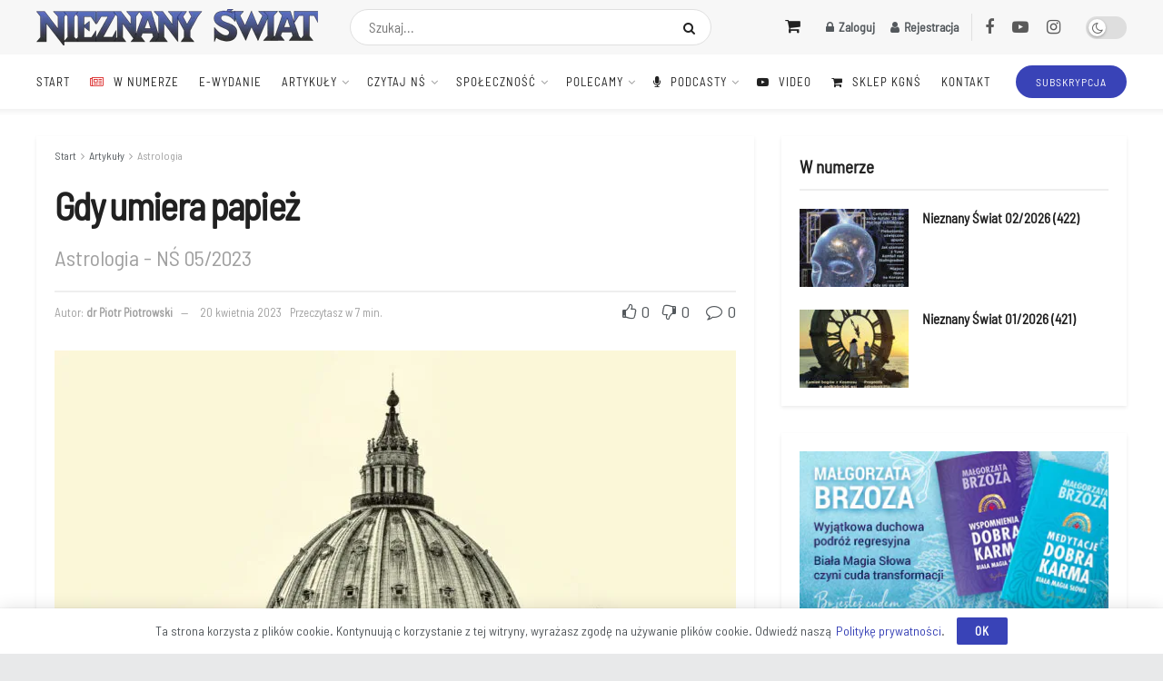

--- FILE ---
content_type: application/javascript; charset=utf-8
request_url: https://www.nieznanyswiat.pl/wp-content/plugins/jnews-podcast/assets/js/jnews.playlist.js?ver=12.0.1
body_size: 2391
content:
!function(s,t){JNewsPlaylist=function(t,e,i){var l=this;this.current=0,this.loop=!1,this.shuffled=!1,this.removing=!1,this.cssSelector=s.extend({},this._cssSelector,t),this.options=s.extend(!0,{keyBindings:{next:{key:221,fn:function(){l.next()}},previous:{key:219,fn:function(){l.previous()}},shuffle:{key:83,fn:function(){l.shuffle()}}},stateClass:{shuffled:"jp-state-shuffled"}},this._options,i),this.playlist=[],this.original=[],this._initPlaylist(e),l.current=this.options.playlistOptions.itemSelect,this.cssSelector.playlist=s(this.cssSelector.cssSelectorAncestor+" "+this.cssSelector.playlist),this.cssSelector.details=this.cssSelector.cssSelectorAncestor+" "+this.cssSelector.details,this.cssSelector.next=this.cssSelector.cssSelectorAncestor+" "+this.cssSelector.next,this.cssSelector.previous=this.cssSelector.cssSelectorAncestor+" "+this.cssSelector.previous,this.cssSelector.shuffle=this.cssSelector.cssSelectorAncestor+" "+this.cssSelector.shuffle,this.cssSelector.shuffleOff=this.cssSelector.cssSelectorAncestor+" "+this.cssSelector.shuffleOff,this.options.cssSelectorAncestor=this.cssSelector.cssSelectorAncestor,this.options.cssSelector=s.extend({},this.cssSelector),delete this.options.cssSelector.cssSelectorAncestor,delete this.options.cssSelector.jPlayer,this.options.repeat=function(s){l.loop=s.jPlayer.options.loop},s(this.cssSelector.jPlayer).on(s.jPlayer.event.ready,(function(){l._init()})),s(this.cssSelector.jPlayer).on(s.jPlayer.event.ended,(function(){l.next()})),s(this.cssSelector.jPlayer).on(s.jPlayer.event.play,(function(){s(this).jPlayer("pauseOthers")})),s(this.cssSelector.jPlayer).on(s.jPlayer.event.resize,(function(t){t.jPlayer.options.fullScreen?s(l.cssSelector.details).show():s(l.cssSelector.details).hide()})),s(this.cssSelector.previous).on("click",(function(s){s.preventDefault(),l.previous(),l.blur(this)})),s(this.cssSelector.next).on("click",(function(s){s.preventDefault(),l.next(),l.blur(this)})),s(this.cssSelector.shuffle).on("click",(function(t){t.preventDefault(),l.shuffled&&s(l.cssSelector.jPlayer).jPlayer("option","useStateClassSkin")?l.shuffle(!1):l.shuffle(!0),l.blur(this)})),s(this.cssSelector.shuffleOff).on("click",(function(s){s.preventDefault(),l.shuffle(!1),l.blur(this)})).hide(),this.options.fullScreen||s(this.cssSelector.details).hide(),this.cssSelector.playlist.find("ul").empty(),this._createItemHandlers(),s(this.cssSelector.jPlayer).jPlayer(this.options)},JNewsPlaylist.prototype={_cssSelector:{jPlayer:"#jquery_jplayer_1",cssSelectorAncestor:"#jp_container_1"},_options:{playlistOptions:{autoPlay:!1,loopOnPrevious:!1,shuffleOnLoop:!0,enableRemoveControls:!1,displayTime:"slow",addTime:"fast",removeTime:"fast",shuffleTime:"slow",itemClass:"jeg_playlist_item",freeGroupClass:"jp-free-media",freeItemClass:"jeg_playlist_item_free",removeItemClass:"jeg_playlist_item_remove"}},option:function(s,e){if(e===t)return this.options.playlistOptions[s];switch(this.options.playlistOptions[s]=e,s){case"enableRemoveControls":this._updateControls();break;case"itemClass":case"freeGroupClass":case"freeItemClass":case"removeItemClass":this._refresh(!0),this._createItemHandlers()}return this},_init:function(){var t=this;s(this.cssSelector.jPlayer).data("JNewsPlaylist",this),this._refresh((function(){t.options.playlistOptions.autoPlay?t.play(t.current):t.select(t.current)}))},_initPlaylist:function(t){this.shuffled=!1,this.removing=!1,this.original=s.extend(!0,[],t),this._originalPlaylist(),0==this.original.length&&s(this.cssSelector.jPlayer).jPlayer("clearMedia"),s(this.cssSelector.jPlayer).trigger("JNewsPlaylist_playlist")},_originalPlaylist:function(){var t=this;this.playlist=[],s.each(this.original,(function(s){t.playlist[s]=t.original[s]}))},_refresh:function(t){var e=this;this.cssSelector.playlist.find("ul").children().length&&this.options.playlistOptions.displayTime;this.cssSelector.playlist.find("ul").each((function(){var i=s(this);s(this).empty(),s.each(e.playlist,(function(s){i.append(e._createListItem(e.playlist[s]))})),e._updateControls(),"function"==typeof t&&t(),e.playlist.length,s(this).show()})),s(this.cssSelector.jPlayer).trigger("JNewsPlaylist_playlist"),s(this.cssSelector.jPlayer).trigger("JNewsPlaylist_init")},_createListItem:function(t){var e=this,i="<li><div>";if(i+="<a href='javascript:;' class='"+this.options.playlistOptions.removeItemClass+'\'><i class="fa fa-times"></i></a>',t.free){var l=!0;i+="<span class='"+this.options.playlistOptions.freeGroupClass+"'>(",s.each(t,(function(t,r){s.jPlayer.prototype.format[t]&&(l?l=!1:i+=" | ",i+="<a class='"+e.options.playlistOptions.freeItemClass+"' href='"+r+"' tabindex='-1'>"+t+"</a>")})),i+=")</span>"}return i+="<span class='"+this.options.playlistOptions.itemClass+"' tabindex='0'>"+t.title+(t.artist?" <span class='jp-artist'>by "+t.artist+"</span>":"")+"</span>",i+="</div></li>"},_createItemHandlers:function(){var t=this;this.cssSelector.playlist.off("click","span."+this.options.playlistOptions.itemClass).on("click","span."+this.options.playlistOptions.itemClass,(function(e){e.preventDefault();var i=s(this).parent().parent().index();t.current!==i?t.play(i):s(t.cssSelector.jPlayer).jPlayer("play"),s(t.cssSelector.jPlayer).trigger("JNewsPlaylist_play"),t.blur(this)})),this.cssSelector.playlist.off("click","a."+this.options.playlistOptions.freeItemClass).on("click","a."+this.options.playlistOptions.freeItemClass,(function(e){e.preventDefault(),s(this).parent().parent().find("."+t.options.playlistOptions.itemClass).trigger("click"),t.blur(this)})),this.cssSelector.playlist.off("click","a."+this.options.playlistOptions.removeItemClass).on("click","a."+this.options.playlistOptions.removeItemClass,(function(e){e.preventDefault();var i=s(this).parent().parent(),l=i.index();i.hasClass("jeg_playlist_current")||(t.remove(l),t.blur(this),s(t.cssSelector.jPlayer).trigger("JNewsPlaylist_playlist"))}))},_updateControls:function(){this.options.playlistOptions.enableRemoveControls?this.cssSelector.playlist.find("."+this.options.playlistOptions.removeItemClass).show():this.cssSelector.playlist.find("."+this.options.playlistOptions.removeItemClass).hide(),this.shuffled?s(this.cssSelector.jPlayer).jPlayer("addStateClass","shuffled"):s(this.cssSelector.jPlayer).jPlayer("removeStateClass","shuffled"),s(this.cssSelector.shuffle).length&&s(this.cssSelector.shuffleOff).length&&(this.shuffled?(s(this.cssSelector.shuffleOff).show(),s(this.cssSelector.shuffle).hide()):(s(this.cssSelector.shuffleOff).hide(),s(this.cssSelector.shuffle).show()))},_highlight:function(s){this.playlist.length&&s!==t&&(this.cssSelector.playlist.find(".jeg_playlist_current").removeClass("jeg_playlist_current"),this.cssSelector.playlist.find("li:nth-child("+(s+1)+")").addClass("jeg_playlist_current").find(".jeg_playlist_item").addClass("jeg_playlist_current"))},setPlaylist:function(s){s.forEach((function(s){if(s.mp3.length<1){var t=s.title.replace('<div class="item-song jeg_post_title">','<div class="item-song jeg_post_title">,').split(",");t.splice(1,0,'<span><i class="fa fa-lock"></i></span>'),s.title=t.join("")}})),this._initPlaylist(s),this._init()},add:function(t,e){if(t.mp3.length<1){var i=t.title.replace('<div class="item-song jeg_post_title">','<div class="item-song jeg_post_title">,').split(",");i.splice(1,0,'<span><i class="fa fa-lock"></i></span>'),t.title=i.join("")}this.cssSelector.playlist.find("ul").append(this._createListItem(t)).find("li:last-child"),this._updateControls(),this.original.push(t),this.playlist.push(t),s(this.cssSelector.jPlayer).trigger("JNewsPlaylist_playlist"),e?this.play(this.playlist.length-1):1===this.original.length&&this.select(0)},remove:function(e){var i=this;return e===t?(this._initPlaylist([]),this._refresh((function(){s(i.cssSelector.jPlayer).jPlayer("clearMedia")})),!0):!this.removing&&(0<=(e=e<0?i.original.length+e:e)&&e<this.playlist.length&&(this.removing=!0,s(this.cssSelector.playlist[0]).find("li:nth-child("+(e+1)+")").each((function(){if(i.shuffled){var t=i.playlist[e];s.each(i.original,(function(s){if(i.original[s]===t)return i.original.splice(s,1),!1})),i.playlist.splice(e,1)}else i.original.splice(e,1),i.playlist.splice(e,1);i.original.length?e===i.current?(i.current=e<i.original.length?i.current:i.original.length-1,i.select(i.current)):e<i.current&&i.current--:(s(i.cssSelector.jPlayer).jPlayer("clearMedia"),i.current=0,i.shuffled=!1,i._updateControls()),i.removing=!1})),this.cssSelector.playlist.find("li:nth-child("+(e+1)+")").each((function(){s(this).remove()}))),!0)},select:function(t){0<=(t=t<0?this.original.length+t:t)&&t<this.playlist.length?(this.current=t,this._highlight(t),s(this.cssSelector.jPlayer).jPlayer("setMedia",this.playlist[this.current])):this.current=0,s(this.cssSelector.jPlayer).trigger("JNewsPlaylist_select")},play:function(e){0<=(e=e<0?this.original.length+e:e)&&e<this.playlist.length?this.playlist.length&&(this.select(e),s(this.cssSelector.jPlayer).jPlayer("play")):e===t&&s(this.cssSelector.jPlayer).jPlayer("play"),s(this.cssSelector.jPlayer).trigger("JNewsPlaylist_play")},pause:function(){s(this.cssSelector.jPlayer).jPlayer("pause")},next:function(){var s=this.current+1<this.playlist.length?this.current+1:0;this.loop?0===s&&this.shuffled&&this.options.playlistOptions.shuffleOnLoop&&this.playlist.length>1?this.shuffle(!0,!0):this.play(s):s>0&&this.play(s)},previous:function(){var s=this.current-1>=0?this.current-1:this.playlist.length-1;(this.loop&&this.options.playlistOptions.loopOnPrevious||s<this.playlist.length-1)&&this.play(s)},shuffle:function(e,i){var l=this;e===t&&(e=!this.shuffled),(e||e!==this.shuffled)&&this.cssSelector.playlist.find("ul").each((function(){l.shuffled=e,e?l.playlist.sort((function(){return.5-Math.random()})):l._originalPlaylist(),l._refresh(!0),i||!s(l.cssSelector.jPlayer).data("jPlayer").status.paused?l.play(0):l.select(0),s(this).show()}))},blur:function(t){s(this.cssSelector.jPlayer).jPlayer("option","autoBlur")&&s(t).trigger("blur")}}}(jQuery);